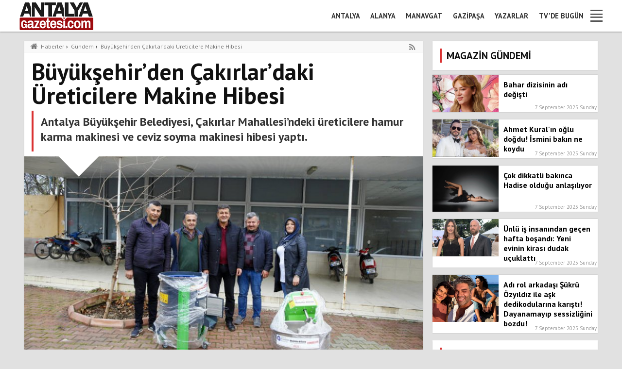

--- FILE ---
content_type: text/html; charset=UTF-8
request_url: https://www.antalyagazetesi.com/buyuksehir-den-cakirlar-daki-ureticilere-makine-hibesi-5285.html
body_size: 7504
content:
<!DOCTYPE html>
<html lang="tr">
<head>
<meta charset="utf-8">
 <meta http-equiv="X-UA-Compatible" content="IE=edge,chrome=1">
 <title>Büyükşehir’den Çakırlar’daki Üreticilere Makine Hibesi</title>
 <meta name="description" content="Antalya Büyükşehir Belediyesi, Çakırlar Mahallesi’ndeki üreticilere hamur karma makinesi ve ceviz soyma makinesi hibesi yaptı.">
 <meta name="viewport" content="width=device-width, initial-scale=1">
 <!-- Open Graph data -->
<meta property="og:site_name" content="Antalya Gazetesi">
<meta property="og:title" content="Büyükşehir’den Çakırlar’daki Üreticilere Makine Hibesi">
<meta property="og:type" content="article">
<meta property="og:url" content="https://www.antalyagazetesi.com/buyuksehir-den-cakirlar-daki-ureticilere-makine-hibesi-5285.html">
<meta property="og:image" content="https://www.antalyagazetesi.com/2024/01/buyuksehir-den-cakirlar-daki-ureticilere-makine-hibesi-manset.jpg">
<meta property="og:image:width" content="820" />
<meta property="og:image:height" content="483" />
<meta property="og:description" content="Antalya Büyükşehir Belediyesi, Çakırlar Mahallesi’ndeki üreticilere hamur karma makinesi ve ceviz soyma makinesi hibesi yaptı.">
<meta property="fb:admins" content="100010384602841" />

<meta name="facebook-domain-verification" content="sz3yhr2os5nm8keu6kj59ez4h1dvr8" />
    
<link rel="image_src" href="https://www.antalyagazetesi.com/2024/01/buyuksehir-den-cakirlar-daki-ureticilere-makine-hibesi-manset.jpg" / >

<link rel="canonical" href="https://www.antalyagazetesi.com/buyuksehir-den-cakirlar-daki-ureticilere-makine-hibesi-5285.html" />
<link rel="alternate" type="application/rss+xml" href="https://www.antalyagazetesi.com/rss.xml" />
<link rel='index' title='Antalya Gazetesi' href='https://www.antalyagazetesi.com/' />
<link rel="amphtml" href="https://www.antalyagazetesi.com/amp/buyuksehir-den-cakirlar-daki-ureticilere-makine-hibesi-5285.html" />    
<link rel="shortcut icon" type="image/x-ico" href="https://www.antalyagazetesi.com/img/favicon.ico" />
<link rel="apple-touch-icon" href="/img/apple-touch-icon.png">
<link rel="stylesheet" href="/css/normalize.min.css?v=2121">
<link rel="stylesheet" href="/css/main.css?v=2121">
<link rel="stylesheet" href="/css/global.css?v=2121">
<!-- Global site tag (gtag.js) - Google Analytics -->
<script async src="https://www.googletagmanager.com/gtag/js?id=UA-164356762-1"></script>
<script>
  window.dataLayer = window.dataLayer || [];
  function gtag(){dataLayer.push(arguments);}
  gtag('js', new Date());

  gtag('config', 'UA-164356762-1');
</script>
<script data-ad-client="ca-pub-9603502276680996" async src="https://pagead2.googlesyndication.com/pagead/js/adsbygoogle.js"></script>
</head>
<body>
    <header class="global-header">
<div class="visible-header">
    <a href="https://www.antalyagazetesi.com" title="Antalya Gazetesi, En Son Haberler">
      <figure>
      <img src="/img/logo.png" alt="Antalya Gazetesi" width="180" height="65">
      </figure>
    </a>
    <nav>
		<ul>
          <li><a href="/antalya-haberleri/" title="Antalya Haberleri">Antalya</a></li>
          <li><a href="/alanya-haberleri/" title="Alanya Haberleri">Alanya</a></li>
          <li><a href="/manavgat-haberleri/" title="Manavgat Haberleri">Manavgat</a></li>
          <li><a href="/gazipasa-haberleri/" title="Gazipaşa neler oluyor?">Gazipaşa</a></li>
          <li><a href="/yazarlar/" title="Antalya Köşe Yazarları" class="authors-nav-a">Yazarlar</a></li>
          <li><a href="/tv-rehberi.html" title="Tv'de bugün">TV'de Bugün</a></li>
		</ul>
	</nav>
	<div class="nav-icon-set"><a id="mobil_icon" title="Habere Gider"><i></i></a></div>	
</div>
<div class="bottom-hidden-nav">	
		<nav>
		<h2>ANTALYA İLÇELERİNDEN HABERLER</h2>		
		<ul class="nav-ul-one">
       	<li><a href="/antalya-haberleri/">Antalya Haberleri</a></li><li><a href="/alanya-haberleri/">Alanya Haberleri</a></li><li><a href="/gazipasa-haberleri/">Gazipaşa Haberleri</a></li><li><a href="/manavgat-haberleri/">Manavgat Haberleri</a></li><li><a href="/akseki-haberleri/">Akseki Haberleri</a></li><li><a href="/aksu-haberleri/">Aksu Haberleri</a></li><li><a href="/demre-haberleri/">Demre Haberleri</a></li><li><a href="/dosemealti-haberleri/">Döşemealtı Haberleri</a></li><li><a href="/elmali-haberleri/">Elmalı Haberleri</a></li><li><a href="/finike-haberleri/">Finike Haberleri</a></li><li><a href="/gundogmus-haberleri/">Gündoğmuş Haberleri</a></li><li><a href="/ibradi-haberleri/">İbradı Haberleri</a></li><li><a href="/kas-haberleri/">Kaş Haberleri</a></li><li><a href="/kemer-haberleri/">Kemer Haberleri</a></li><li><a href="/kepez-haberleri/">Kepez Haberleri</a></li><li><a href="/konyaalti-haberleri/">Konyaaltı Haberleri</a></li><li><a href="/korkuteli-haberleri/">Korkuteli Haberleri</a></li><li><a href="/kumluca-haberleri/">Kumluca Haberleri</a></li><li><a href="/muratpasa-haberleri/">Muratpaşa Haberleri</a></li><li><a href="/serik-haberleri/">Serik Haberleri</a></li>	
		</ul>
       <h2>GENEL KATEGORİLER</h2>
        <ul class="nav-ul-two">              
          <li><a href="/son-dakika-haberleri/" title="Son Dakika Haberleri">Son Dakika Haberleri</a></li>
          <li><a href="/turkiye/" title="Türkiye Gündemi">Türkiye Haberleri</a></li>
          <li><a href="/ekonomi/" title="Ekonomi">Ekonomi</a></li>
          <li><a href="/kultur-sanat/" title="Kültür Sanat Haberleri">Kültür Sanat</a></li> 
          <li><a href="/bilim-teknoloji/" title="Bilim ve Teknoloji">Bilim ve Teknoloji</a></li>
          <li><a href="/saglik/" title="Sağlık Haberleri">Sağlık Haberleri</a></li>
          <li><a href="/yasam/" title="Yaşam Haberleri">Yaşam</a></li>
          <li><a href="/yol-durumu/" title="Yol Durumu">Yol Durumu</a></li>
          <li><a href="/haber/gazeteler.html" title="Günlük Gazete Manşetleri">Gazete Manşetleri</a></li>           
          <li><a href="/son-depremler.html" title="Son Depremler">Son Depremler</a></li>
          <li><a href="/fotograflar.html" title="Foto Galeri">Foto Galeri</a></li> 
          <li><a href="/videolar.html" title="Video Galeri">Video Galeri</a></li>
          <li><a href="/rss.xml" title="Haberler RSS Akışı">RSS Akışı</a></li>            
          <li><a href="/kunye/" title="Gündem">Künye</a></li>
          <li><a href="/iletisim/" title="Gündem">İletişim</a></li>
        </ul>
        <ul class="last-nav-ul">
          <li><a href="https://www.facebook.com/antalyagazetesi07" title="Antalya Gazetesi"></a></li>
          <li><a href="https://www.twitter.com/" title="Antalya Gazetesi Twitter"></a></li>
          <li><a href="https://instagram.com/" title="Antalya Gazetesi İnstagram"></a></li>
          <li><a href="https://www.google.com/" title="Google Plus Antalya"></a></li>       	
        </ul>
      </nav>
</div>      
</header>

    <section class="grid-container">
    	<div class="opacity-window">
    		<div class="grid-70">
  	<article class="article-left-side">
    <header>
    <section class="news-breadcrumbs-section">
	<div class="grid-container">
  	<nav class="grid-100">
    <i class="fa fa-home" aria-hidden="true"></i> 
<ol itemscope itemtype="http://schema.org/BreadcrumbList">
  <li itemprop="itemListElement" itemscope
      itemtype="http://schema.org/ListItem">
    <a itemprop="item" href="https://www.antalyagazetesi.com">
    <span itemprop="name">Haberler</span></a>›
    <meta itemprop="position" content="1" />
  </li>
  <li itemprop="itemListElement" itemscope
      itemtype="http://schema.org/ListItem">
    <a itemprop="item" href="https://www.antalyagazetesi.com/gundem/">
    <span itemprop="name">Gündem</span></a>›    <meta itemprop="position" content="2" />
  </li>
  
  <li itemprop="itemListElement" itemscope
      itemtype="http://schema.org/ListItem">
    <a itemprop="item" href="https://www.antalyagazetesi.com/buyuksehir-den-cakirlar-daki-ureticilere-makine-hibesi-5285.html">
    <span itemprop="name">Büyükşehir’den Çakırlar’daki Üreticilere Makine Hibesi</span></a>
    <meta itemprop="position" content="3" />
  </li>
  
</ol>
<a class="news-rss-button" href="https://www.antalyagazetesi.com/rss/gundem/" rel="alternate" type="application/rss+xml"><i class="fa fa-rss" aria-hidden="true"></i></a>
    </nav>
  </div>
</section>
				<hgroup>    		
      		<h1>Büyükşehir’den Çakırlar’daki Üreticilere Makine Hibesi</h1>
        	<h2>Antalya Büyükşehir Belediyesi, Çakırlar Mahallesi’ndeki üreticilere hamur karma makinesi ve ceviz soyma makinesi hibesi yaptı.</h2>         	
      	</hgroup>
			</header>      
      <figure>
	  
      <div class="news-figure-arrow"></div>
      	<img src="/2024/01/buyuksehir-den-cakirlar-daki-ureticilere-makine-hibesi-manset.jpg" width="880" height="487" alt="Büyükşehir’den Çakırlar’daki Üreticilere Makine Hibesi">
        <figcaption>
<div class="news-info">
        	<div class="news-categorie">Gündem</div>
          <div class="news-publisher"> Antalya Gazetesi</div>
          <div class="news-publish-date">27 January 2024 Saturday</div>
        </div>			
        </figcaption>
      </figure>
      <div class="article-body"><hr>      
     <div class="sharethis-inline-share-buttons"></div>
      Antalya Büyükşehir Belediyesi, Çakırlar Mahallesi’ndeki üreticilere hamur karma makinesi ve ceviz soyma makinesi hibesi yaptı.                </p>                <p>                    <p>Antalya Büyükşehir Belediyesi, yerelden kalkınma hedefleri doğrultusunda, Antalya’da, tarımcılığın yoğun olduğu bölgelerdeki halka hibe desteğini sürdürüyor. Çiftçinin işini kolaylaştırmaya yönelik hibeler, vatandaş tarafından olumlu tepki almaya devam ediyor. Bu kapsamda Antalya Büyükşehir Belediyesi Tarımsal Hizmetler Daire Başkanlığı ekipleri tarafından, Konyaaltı ilçesine bağlı Çakırlar Mahallesi’nde hamur karma makinesi ve ceviz soyma makinesi hibesi yapıldı. Hamur karma makinesinin, kırsal bölgede toplu yapılan etkinlikler için önemli bir kolaylık sağlaması hedeflenirken, ceviz soyma makinesinin ise ceviz üreticiliği yapan çiftçinin önemli sorunlarından biri olan ceviz soyma problemine çözüm olması bekleniyor.</p><p>HİBE ÇALIŞMALARI DEVAM EDİYOR</p><p>Antalya Büyükşehir Belediyesi Tarımsal Hizmetler Dairesi Başkanlığında görevli Fatih Alkan, “Çakırlar Mahallesi’nde, vatandaştan gelen talep doğrultusunda, hamur karma makinesi ve ceviz soyma makinesi desteğinde bulunduk. Vatandaşımızın taleplerini karşılamak için çalışmalarımıza tüm hızıyla devam ediyoruz. Mahalle sakinlerine hayırlı olmasını diliyorum” dedi.</p><p>TALEPLER HIZLI ŞEKİLDE KARŞILANDI</p><p>Çakırlar Mahallesi Muhtarı Özkan Yavuz, mahalledeki vatandaşların hamur yoğurma ve ceviz soyma konusuyla ilgili sorun yaşadıklarını, bununla ilgili kendisinden istekte bulunduklarını söyledi. Yavuz, “Mahallemizin kadınları cenaze gibi durumlarda böyle bir hamur yoğurma makinesine ihtiyaç duyuyorlardı. Ceviz ağacı olan çiftçilerimiz de ceviz soyma konusunda bir sorun yaşıyorlardı. Bana iletilen istekler doğrultusunda ben de Büyükşehir Belediyemize başvuruda bulundum. Antalya Büyükşehir Belediyesi isteklerimizi kırmadı. Taleplerimiz hızlı bir şekilde yerine getirildi. Bize sağladığı bu desteklerden ötürü Antalya Büyükşehir Belediyesi’ne teşekkür ederim” dedi.</p><p>ÖNEMLİ BİR İHTİYAÇ GİDERİLDİ</p><p>Zümrüt Mahallesi Muhtarı Bekir Ertuğrul, “Çakırlar, eskiden 6 mahalleden oluşan bir kasabaydı. Bu 6 mahalle olarak hala burada iç içeyiz. Bu yüzden Antalya Büyükşehir Belediyesi’nin sağladığı bu hamur karma makinesi ve ceviz soyma makinesinden, çevre mahalleler olarak biz de yararlanma imkanı bulacağız. Bu hibeler bölge halkının ihtiyaçlarını karşılamasına vesile olacak. Vatandaşın işleri kolaylaşacak. Yaptığı bu hibe desteğinden dolayı Antalya Büyükşehir Belediyesi’ne mahalle halkı adına teşekkür ederim” dedi. </p>                </p>      </div><!--# Article Body-->
        
      <footer><br>
      <br>
      <div class="sharethis-inline-reaction-buttons"></div>
      <hr>
<div style="margin:10px 0; text-align:center;"></div>      <center>
      <div class="sharethis-inline-share-buttons"></div>
<br>
<div class="fb-page" data-href="https://www.facebook.com/antalyagazetesi07/" data-small-header="true" data-adapt-container-width="false" data-hide-cover="false" data-show-facepile="false"><blockquote cite="https://www.facebook.com/antalyagazetesi07/" class="fb-xfbml-parse-ignore"><a href="https://www.facebook.com/antalyagazetesi07/">Antalya Gazetesi</a></blockquote></div>     
      </center>
           
      <div class="tag-wrapper">
      	<ul>
            <li>
      <a href="/etiket/antalya-haberleri/" rel="tag" title="Antalya Haberleri">Antalya Haberleri</a>
      </li>
			      <li>
      <a href="/etiket/antalya-son-dakika/" rel="tag" title="Antalya Son dakika">Antalya Son dakika</a>
      </li>
			      <li>
      <a href="/etiket/antalya-buyuksehir-belediyesi/" rel="tag" title="Antalya Büyükşehir Belediyesi">Antalya Büyükşehir Belediyesi</a>
      </li>
			        </ul>
      </div>
      </footer>     
    </article>
<div class="news-article-footer">
	<section class="recommended-news-section">
	<header>
  	<h5>BU HABERLER DE İLGİNİZİ ÇEKEBİLİR</h5>
  </header>
  <ul class="recommended-news-ul">
      
  	<li class="grid-33">
    	<a href="/sokakta-sanat-var-projesinin-juri-degerlendirmesi-yapildi-7373.html" title="Sokakta sanat var projesinin jüri değerlendirmesi yapıldı">
      	<article>
        	<figure>
          	<img src="/2026/01/sokakta-sanat-var-projesinin-juri-degerlendirmesi-yapildi-thumb.jpg" width="380" height="211" alt="Sokakta sanat var projesinin jüri değerlendirmesi yapıldı">
          </figure>
          <h1>Sokakta sanat var projesinin jüri değerlendirmesi yapıldı</h1>
        </article>
      </a>
    </li>
    
  	<li class="grid-33">
    	<a href="/baskan-ozcelik-calisan-gazeteciler-gunu-nu-kutladi-7372.html" title="Başkan özçelik çalışan gazeteciler günü’nü kutladı">
      	<article>
        	<figure>
          	<img src="/2026/01/baskan-ozcelik-calisan-gazeteciler-gunu-nu-kutladi-thumb.jpg" width="380" height="211" alt="Başkan özçelik çalışan gazeteciler günü’nü kutladı">
          </figure>
          <h1>Başkan özçelik çalışan gazeteciler günü’nü kutladı</h1>
        </article>
      </a>
    </li>
    
  	<li class="grid-33">
    	<a href="/alanya-belediyesi-nden-dijital-donusum-7371.html" title="Alanya belediyesi’nden dijital dönüşüm">
      	<article>
        	<figure>
          	<img src="/2026/01/alanya-belediyesi-nden-dijital-donusum-thumb.jpg" width="380" height="211" alt="Alanya belediyesi’nden dijital dönüşüm">
          </figure>
          <h1>Alanya belediyesi’nden dijital dönüşüm</h1>
        </article>
      </a>
    </li>
    
  	<li class="grid-33">
    	<a href="/alanya-belediyesi-nden-toplumsal-rehabilitasyona-guclu-katki-7370.html" title="Alanya belediyesi’nden toplumsal rehabilitasyona güçlü katkı">
      	<article>
        	<figure>
          	<img src="/2026/01/alanya-belediyesi-nden-toplumsal-rehabilitasyona-guclu-katki-thumb.jpg" width="380" height="211" alt="Alanya belediyesi’nden toplumsal rehabilitasyona güçlü katkı">
          </figure>
          <h1>Alanya belediyesi’nden toplumsal rehabilitasyona güçlü katkı</h1>
        </article>
      </a>
    </li>
    
  	<li class="grid-33">
    	<a href="/semt-pazarlarinda-sifir-atik-bilgilendirme-calismasi-7369.html" title="Semt pazarlarında sıfır atık bilgilendirme çalışması">
      	<article>
        	<figure>
          	<img src="/2026/01/semt-pazarlarinda-sifir-atik-bilgilendirme-calismasi-thumb.jpg" width="380" height="211" alt="Semt pazarlarında sıfır atık bilgilendirme çalışması">
          </figure>
          <h1>Semt pazarlarında sıfır atık bilgilendirme çalışması</h1>
        </article>
      </a>
    </li>
    
  	<li class="grid-33">
    	<a href="/2026-yilinin-ilk-meclis-toplantisi-gerceklestirildi-7368.html" title="2026 yılının ilk meclis toplantısı gerçekleştirildi">
      	<article>
        	<figure>
          	<img src="/2026/01/2026-yilinin-ilk-meclis-toplantisi-gerceklestirildi-thumb.jpg" width="380" height="211" alt="2026 yılının ilk meclis toplantısı gerçekleştirildi">
          </figure>
          <h1>2026 yılının ilk meclis toplantısı gerçekleştirildi</h1>
        </article>
      </a>
    </li>
  </ul>
</section>
<!-- Breadcrumb -->
<script type="application/ld+json">
{
  "@context": "http://schema.org",
  "@type": "BreadcrumbList",
  "itemListElement": [{
    "@type": "ListItem",
    "position": 1,
    "item": {
      "@id": "https://www.antalyagazetesi.com/",
      "name": "Haberler"
    }
  },{
    "@type": "ListItem",
    "position": 2,
    "item": {
      "@id": "https://www.antalyagazetesi.com/gundem/",
      "name": "Gündem Haberleri"
    }
  },{
    "@type": "ListItem",
    "position": 3,
    "item": {
      "@id": "https://www.antalyagazetesi.com/buyuksehir-den-cakirlar-daki-ureticilere-makine-hibesi-5285.html",
      "name": "Büyükşehir’den Çakırlar’daki Üreticilere Makine Hibesi"
    }
  }]
}
</script>
<!-- Breadcrumb -->
<script type="application/ld+json">
{
    "@context": "http://schema.org",
    "@type": "Organization",
    "url": "https://www.antalyagazetesi.com/",
    "logo": {
        "@type": "ImageObject",
        "url": "https://www.antalyagazetesi.com/img/logo.png",
        "width": 100,
        "height": 59
    },
    "sameAs": [
        "http://www.facebook.com/antalyagazetesi07",
        "http://twitter.com/",
        "https://plus.google.com/"
    ],
    "contactPoint": [
        {
            "@type": "ContactPoint",
            "telephone": "+90-0242-514-0110",
            "contactType": "customer service"
        }
    ]
}
</script>
<!-- Web site Search -->
<script type="application/ld+json">
{
    "@context": "http://schema.org",
    "@type": "WebSite",
    "url": "https://www.antalyagazetesi.com/",
    "potentialAction": {
        "@type": "SearchAction",
        "target": "https://www.antalyagazetesi.com/etiket/{search_term_string}/",
        "query-input": "required name=search_term_string"
    }
}
</script>
<!-- News Article -->
<script type="application/ld+json">
{
    "@context": "http://schema.org",
    "@type": "NewsArticle",
    "mainEntityOfPage": {
        "@type": "WebPage",
        "@id": "https://www.antalyagazetesi.com/buyuksehir-den-cakirlar-daki-ureticilere-makine-hibesi-5285.html"
    },
    "headline": "Büyükşehir’den Çakırlar’daki Üreticilere Makine Hibesi",
    "image": {
        "@type": "ImageObject",
        "url": "https://www.antalyagazetesi.com/2024/01/buyuksehir-den-cakirlar-daki-ureticilere-makine-hibesi-manset.jpg",
        "height": 487,
        "width": 880
    },
    "datePublished": "2024-01-27T20:15:53+00:00",
    "dateModified": "2024-01-27T20:15:53+00:00",
    "genre": "news",
    "wordCount": 471,
    "inLanguage": "tr-TR",
    "typicalAgeRange": "7-",
    "keywords": "Antalya Haberleri,Antalya Son dakika,Antalya Büyükşehir Belediyesi",
    "author": {
        "@type": "Person",
        "name": "Antalya Gazetesi"
    },
    "publisher": {
        "@type": "Organization",
        "name": "Antalya Gazetesi",
        "logo": {
            "@type": "ImageObject",
            "url": "https://www.antalyagazetesi.com/img/logo.png",
            "width": 251,
            "height": 59
        }
    },
		"articleSection": "Gündem",
    "description": "Antalya Büyükşehir Belediyesi, Çakırlar Mahallesi’ndeki üreticilere hamur karma makinesi ve ceviz soyma makinesi hibesi yaptı.",
		"articleBody": "Antalya Büyükşehir Belediyesi, Çakırlar Mahallesi’ndeki üreticilere hamur karma makinesi ve ceviz soyma makinesi hibesi yaptı. Antalya Büyükşehir Belediyesi, yerelden kalkınma hedefleri doğrultusunda, Antalya’da, tarımcılığın yoğun olduğu bölgelerdeki halka hibe desteğini sürdürüyor. Çiftçinin işini kolaylaştırmaya yönelik hibeler, vatandaş tarafından olumlu tepki almaya devam ediyor. Bu kapsamda Antalya Büyükşehir Belediyesi Tarımsal Hizmetler Daire Başkanlığı ekipleri tarafından, Konyaaltı ilçesine bağlı Çakırlar Mahallesi’nde hamur karma makinesi ve ceviz soyma makinesi hibesi yapıldı. Hamur karma makinesinin, kırsal bölgede toplu yapılan etkinlikler için önemli bir kolaylık sağlaması hedeflenirken, ceviz soyma makinesinin ise ceviz üreticiliği yapan çiftçinin önemli sorunlarından biri olan ceviz soyma problemine çözüm olması bekleniyor.HİBE ÇALIŞMALARI DEVAM EDİYORAntalya Büyükşehir Belediyesi Tarımsal Hizmetler Dairesi Başkanlığında görevli Fatih Alkan, “Çakırlar Mahallesi’nde, vatandaştan gelen talep doğrultusunda, hamur karma makinesi ve ceviz soyma makinesi desteğinde bulunduk. Vatandaşımızın taleplerini karşılamak için çalışmalarımıza tüm hızıyla devam ediyoruz. Mahalle sakinlerine hayırlı olmasını diliyorum” dedi.TALEPLER HIZLI ŞEKİLDE KARŞILANDIÇakırlar Mahallesi Muhtarı Özkan Yavuz, mahalledeki vatandaşların hamur yoğurma ve ceviz soyma konusuyla ilgili sorun yaşadıklarını, bununla ilgili kendisinden istekte bulunduklarını söyledi. Yavuz, “Mahallemizin kadınları cenaze gibi durumlarda böyle bir hamur yoğurma makinesine ihtiyaç duyuyorlardı. Ceviz ağacı olan çiftçilerimiz de ceviz soyma konusunda bir sorun yaşıyorlardı. Bana iletilen istekler doğrultusunda ben de Büyükşehir Belediyemize başvuruda bulundum. Antalya Büyükşehir Belediyesi isteklerimizi kırmadı. Taleplerimiz hızlı bir şekilde yerine getirildi. Bize sağladığı bu desteklerden ötürü Antalya Büyükşehir Belediyesi’ne teşekkür ederim” dedi.ÖNEMLİ BİR İHTİYAÇ GİDERİLDİZümrüt Mahallesi Muhtarı Bekir Ertuğrul, “Çakırlar, eskiden 6 mahalleden oluşan bir kasabaydı. Bu 6 mahalle olarak hala burada iç içeyiz. Bu yüzden Antalya Büyükşehir Belediyesi’nin sağladığı bu hamur karma makinesi ve ceviz soyma makinesinden, çevre mahalleler olarak biz de yararlanma imkanı bulacağız. Bu hibeler bölge halkının ihtiyaçlarını karşılamasına vesile olacak. Vatandaşın işleri kolaylaşacak. Yaptığı bu hibe desteğinden dolayı Antalya Büyükşehir Belediyesi’ne mahalle halkı adına teşekkür ederim” dedi.  "
    
}
</script>
</div>    
  </div><!-- Grid 70 -->
	<div class="grid-30">
  	<aside class="article-right-side">
       <!-- Horizantal - Öneriler -->
<section class="horizontal-listener">
	<header>
  	<h3><span>MAGAZİN GÜNDEMİ</span></h3>
  </header>
  <ul class="horizontal-listener-ul">
     
  	<li>
    <a href="/bahar-dizisinin-adi-degisti-7158.html" title="Bahar dizisinin adı değişti">
    	<article>
      	<figure>
        	<img src="/2025/09/bahar-dizisinin-adi-degisti-thumb.webp" width="380" height="211" alt="Bahar dizisinin adı değişti">
        </figure>
        <h5>Bahar dizisinin adı değişti</h5>
        <div class="horizontal-date"> 7 September 2025 Sunday</div>
      </article>
    </a>
    </li>
   
  	<li>
    <a href="/ahmet-kural-in-oglu-dogdu-ismini-bakin-ne-koydu-7157.html" title="Ahmet Kural'ın oğlu doğdu! İsmini bakın ne koydu">
    	<article>
      	<figure>
        	<img src="/2025/09/ahmet-kural-in-oglu-dogdu-ismini-bakin-ne-koydu-thumb.webp" width="380" height="211" alt="Ahmet Kural'ın oğlu doğdu! İsmini bakın ne koydu">
        </figure>
        <h5>Ahmet Kural'ın oğlu doğdu! İsmini bakın ne koydu</h5>
        <div class="horizontal-date"> 7 September 2025 Sunday</div>
      </article>
    </a>
    </li>
   
  	<li>
    <a href="/cok-dikkatli-bakinca-hadise-oldugu-anlasiliyor-7156.html" title="Çok dikkatli bakınca Hadise olduğu anlaşılıyor">
    	<article>
      	<figure>
        	<img src="/2025/09/cok-dikkatli-bakinca-hadise-oldugu-anlasiliyor-thumb.webp" width="380" height="211" alt="Çok dikkatli bakınca Hadise olduğu anlaşılıyor">
        </figure>
        <h5>Çok dikkatli bakınca Hadise olduğu anlaşılıyor</h5>
        <div class="horizontal-date"> 7 September 2025 Sunday</div>
      </article>
    </a>
    </li>
   
  	<li>
    <a href="/unlu-is-insanindan-gecen-hafta-bosandi-yeni-evinin-kirasi-dudak-ucuklatti-7155.html" title="Ünlü iş insanından geçen hafta boşandı: Yeni evinin kirası dudak uçuklattı">
    	<article>
      	<figure>
        	<img src="/2025/09/unlu-is-insanindan-gecen-hafta-bosandi-yeni-evinin-kirasi-dudak-ucuklatti-thumb.webp" width="380" height="211" alt="Ünlü iş insanından geçen hafta boşandı: Yeni evinin kirası dudak uçuklattı">
        </figure>
        <h5>Ünlü iş insanından geçen hafta boşandı: Yeni evinin kirası dudak uçuklattı</h5>
        <div class="horizontal-date"> 7 September 2025 Sunday</div>
      </article>
    </a>
    </li>
   
  	<li>
    <a href="/adi-rol-arkadasi-sukru-ozyildiz-ile-ask-dedikodularina-karisti-dayanamayip-sessizligini-bozdu-7150.html" title="Adı rol arkadaşı Şükrü Özyıldız ile aşk dedikodularına karıştı! Dayanamayıp sessizliğini bozdu!">
    	<article>
      	<figure>
        	<img src="/2025/09/adi-rol-arkadasi-sukru-ozyildiz-ile-ask-dedikodularina-karisti-dayanamayip-sessizligini-bozdu-thumb.webp" width="380" height="211" alt="Adı rol arkadaşı Şükrü Özyıldız ile aşk dedikodularına karıştı! Dayanamayıp sessizliğini bozdu!">
        </figure>
        <h5>Adı rol arkadaşı Şükrü Özyıldız ile aşk dedikodularına karıştı! Dayanamayıp sessizliğini bozdu!</h5>
        <div class="horizontal-date"> 7 September 2025 Sunday</div>
      </article>
    </a>
    </li>
  </ul>
</section>    
    <section class="agenda-news-section">
    <h3><span>EN ÇOK OKUNAN HABERLER</span></h3>
    <ul class="agenda-news-ul">
        
       
    	<li>
      	<a href="/sokakta-sanat-var-projesinin-juri-degerlendirmesi-yapildi-7373.html" title="Sokakta sanat var projesinin jüri değerlendirmesi yapıldı">
        	<article>
          	<figure>
            	<img src="/2026/01/sokakta-sanat-var-projesinin-juri-degerlendirmesi-yapildi-thumb.jpg" width="380" height="211" alt="Sokakta sanat var projesinin jüri değerlendirmesi yapıldı">
              <div class="agenda-triangle"></div>
            </figure>
            <h4>Sokakta sanat var projesinin jüri değerlendirmesi yapıldı</h4>
            <span class="most-news-number">1</span>
          </article>
        </a>
      </li>
     
    	<li>
      	<a href="/baskan-ozcelik-calisan-gazeteciler-gunu-nu-kutladi-7372.html" title="Başkan özçelik çalışan gazeteciler günü’nü kutladı">
        	<article>
          	<figure>
            	<img src="/2026/01/baskan-ozcelik-calisan-gazeteciler-gunu-nu-kutladi-thumb.jpg" width="380" height="211" alt="Başkan özçelik çalışan gazeteciler günü’nü kutladı">
              <div class="agenda-triangle"></div>
            </figure>
            <h4>Başkan özçelik çalışan gazeteciler günü’nü kutladı</h4>
            <span class="most-news-number">2</span>
          </article>
        </a>
      </li>
     
    	<li>
      	<a href="/alanya-belediyesi-nden-dijital-donusum-7371.html" title="Alanya belediyesi’nden dijital dönüşüm">
        	<article>
          	<figure>
            	<img src="/2026/01/alanya-belediyesi-nden-dijital-donusum-thumb.jpg" width="380" height="211" alt="Alanya belediyesi’nden dijital dönüşüm">
              <div class="agenda-triangle"></div>
            </figure>
            <h4>Alanya belediyesi’nden dijital dönüşüm</h4>
            <span class="most-news-number">3</span>
          </article>
        </a>
      </li>
     
    	<li>
      	<a href="/alanya-belediyesi-nden-toplumsal-rehabilitasyona-guclu-katki-7370.html" title="Alanya belediyesi’nden toplumsal rehabilitasyona güçlü katkı">
        	<article>
          	<figure>
            	<img src="/2026/01/alanya-belediyesi-nden-toplumsal-rehabilitasyona-guclu-katki-thumb.jpg" width="380" height="211" alt="Alanya belediyesi’nden toplumsal rehabilitasyona güçlü katkı">
              <div class="agenda-triangle"></div>
            </figure>
            <h4>Alanya belediyesi’nden toplumsal rehabilitasyona güçlü katkı</h4>
            <span class="most-news-number">4</span>
          </article>
        </a>
      </li>
     
    	<li>
      	<a href="/semt-pazarlarinda-sifir-atik-bilgilendirme-calismasi-7369.html" title="Semt pazarlarında sıfır atık bilgilendirme çalışması">
        	<article>
          	<figure>
            	<img src="/2026/01/semt-pazarlarinda-sifir-atik-bilgilendirme-calismasi-thumb.jpg" width="380" height="211" alt="Semt pazarlarında sıfır atık bilgilendirme çalışması">
              <div class="agenda-triangle"></div>
            </figure>
            <h4>Semt pazarlarında sıfır atık bilgilendirme çalışması</h4>
            <span class="most-news-number">5</span>
          </article>
        </a>
      </li>
     
    	<li>
      	<a href="/2026-yilinin-ilk-meclis-toplantisi-gerceklestirildi-7368.html" title="2026 yılının ilk meclis toplantısı gerçekleştirildi">
        	<article>
          	<figure>
            	<img src="/2026/01/2026-yilinin-ilk-meclis-toplantisi-gerceklestirildi-thumb.jpg" width="380" height="211" alt="2026 yılının ilk meclis toplantısı gerçekleştirildi">
              <div class="agenda-triangle"></div>
            </figure>
            <h4>2026 yılının ilk meclis toplantısı gerçekleştirildi</h4>
            <span class="most-news-number">6</span>
          </article>
        </a>
      </li>
             
    </ul>
    </section>
    </aside>
  </div>
      </div>
    </section>
    <footer class="global-footer-container">
	<div class="footer-red-top-line">Antalya Gazetesi, En Doğru, en Güvenilir ve en hızlı Son Dakika Haberleri</div>
  <div class="grid-container">
  <div class="footer-navigation-wrap">
  	<div class="grid-25">
		<ul>
      <li><h6>Kategoriler</h6></li>
      <li><a href="/gundem/">Gündem</a></li>
      <li><a href="/siyaset/">Siyaset</a></li>
      <li><a href="/spor/">Spor</a></li>
      <li><a href="/dunya/">Dünya</a></li>
      <li><a href="/ekonomi/">Ekonomi</a></li>
      <li><a href="/magazin/">Magazin</a></li>
      <li><a href="/yasam/">Yaşam</a></li>
      <li><a href="/fotograflar.html">Foto Galeri</a></li>
      <li><a href="/videolar.html">Video Galeri</a></li>
 	 </ul>    
    </div>
  	<div class="grid-25">
		<ul>
      <li><h6>Bunları da İnceleyin</h6></li>
      <li><a href="/yazarlar/">Yazarlar</a></li>
      <li><a href="/son-depremler.html">Son Depremler</a></li>
      <li><a href="/haber/gazeteler.html">Gazete Manşetleri</a></li>
      <li><a href="/hava-durumu/">Hava Durumu</a></li>
      <li><a href="/yol-durumu/">Yol Durumu</a></li>
      <li><a href="/son-dakika-haberleri/">Son Dakika Haberleri</a></li>
  	</ul>    
    </div>
    <div class="grid-25">
		<ul>
      <li><h6>Spor Toto Süper Lig Takımları</h6></li>
      <li><a href="/etiket/milli-takim/">A Milli Futbol Takımı</a></li>
      <li><a href="/etiket/fenerbahce/">Fenerbahçe Haberleri</a></li>
      <li><a href="/etiket/galatasaray/">Galatasaray Haberleri</a></li>
      <li><a href="/etiket/besiktas/">Beşiktaş Haberleri</a></li>
      <li><a href="/etiket/trabzonspor/">Trabzonspor Haberleri</a></li>
 	 </ul>    
    </div>
    <div class="grid-25">
		<ul>
      <li><h6>Kurumsal Kimlik &amp; Etkileşim</h6></li>
      <li><a href="/kunye/">Künye</a></li>
      <li><a href="/iletisim/">İletişim</a></li>
      <li><a href="/rss.xml">RSS Akışı</a></li>
      <li><a href="https://www.facebook.com/antalyagazetesi07" rel="nofollow">Antalya Gazetesi Facebook</a></li>
      <li><a href="https://twitter.com/" rel="nofollow">Antalya Gazetesi Twitter</a></li>
      <li><a href="https://plus.google.com/" rel="follow">Antalya Gazetesi Google+</a></li>
      <li><a href="https://www.youtube.com/" rel="nofollow">Antalya Gazetesi YouTube</a></li>
  </ul>    
    </div><!--# Grid 25 -->
</div><!--# footer-navigation-wrap -->        
  </div><!--# Grid-container -->
    	<div class="footer-icons-warapper">
      	<a href="/tv-rehberi.html" title="Tv'de Bugün Yayın Akışı">
          <img src="/img/tvde-bugun.png" width="100" height="55" alt="Tv'de Bugün Neler Var">
          </a><hr>        
      	<a href="/iletisim/" title="İletişim Sayfası"><i class="fa fa-phone" aria-hidden="true"></i>İletişim</a>
        <a href="/kunye/" title="Künye Sayfası"><i class="fa fa-info-circle" aria-hidden="true"></i>Künye</a>
        <a href="https://www.adalanya.com" title="Haber Yazılımı Adalanya"><i class="fa fa-buysellads"></i>Haber Yazılımı</a     
        ></div>
    	<div class="footer-icons-warapper">
        <a href="https://www.facebook.com/antalyagazetesi07" title="Antalya Gazetesi Facebook"><i class="fa fa-facebook-square"></i>Facebook Hesabımız</a>
        <a href="https://twitter.com/" title="Antalya Gazetesi Twitter"><i class="fa fa-twitter-square"></i>Twitter Hesabımız</a>
        <a href="https://plus.google.com/" title="Google+ Antalya Gazetesi"><i class="fa fa-google-plus-square"></i>Google+ Hesabımız</a>
        <a href="https://www.youtube.com/" title="Youtube"><i class="fa fa-youtube-square"></i>Youtube Hesabımız</a>
      	<small>ANTALYAGAZETESI.COM © 2016 - © Copyright 2014 Antalya Gazetesi - İnternet Medya ve Habercilik LTD. ŞTİ</small>
      </div>    
</footer>	
<script src="//ajax.googleapis.com/ajax/libs/jquery/1.11.2/jquery.min.js"></script>
<script src="/js/vendor/modernizr-2.8.3.min.js"></script>        
<script src="/js/main.js?v=2121"></script>
<link rel="stylesheet" href="/css/news-details.css?v=30">	
<!--SHARE THIS --->
<script type='text/javascript' src='//platform-api.sharethis.com/js/sharethis.js#property=5aedec9096e6fc00110b305b&product=inline-share-buttons' async='async'></script>
<!--FACEBOOK LIKE END SHARE PLUGIN --->
<div id="fb-root"></div>
<script>(function(d, s, id) {
  var js, fjs = d.getElementsByTagName(s)[0];
  if (d.getElementById(id)) return;
  js = d.createElement(s); js.id = id;
  js.src = 'https://connect.facebook.net/tr_TR/sdk.js#xfbml=1&version=v3.0&appId=1704777049734903&autoLogAppEvents=1';
  fjs.parentNode.insertBefore(js, fjs);
}(document, 'script', 'facebook-jssdk'));</script>
<!--# FACEBOOK LIKE END SHARE PLUGIN --->
</body>
<script>
$('.font-sizer').click(function()
	{ var size = parseInt($('.article-body p').css('font-size')); $('.article-body').css('line-height','normal'); if($(this).find('a').attr('class')=='font-biger'){ size = size+1; $('.article-body').css('font-size', size+'px'); }else { size = size-1; $('.article-body').css('font-size',size+'px'); } });
</script>
<!-- Yandex.Metrika counter -->
<script type="text/javascript" >
   (function(m,e,t,r,i,k,a){m[i]=m[i]||function(){(m[i].a=m[i].a||[]).push(arguments)};
   m[i].l=1*new Date();k=e.createElement(t),a=e.getElementsByTagName(t)[0],k.async=1,k.src=r,a.parentNode.insertBefore(k,a)})
   (window, document, "script", "https://mc.yandex.ru/metrika/tag.js", "ym");

   ym(62728201, "init", {
        clickmap:true,
        trackLinks:true,
        accurateTrackBounce:true
   });
</script>
<noscript><div><img src="https://mc.yandex.ru/watch/62728201" style="position:absolute; left:-9999px;" alt="" /></div></noscript>
<!-- /Yandex.Metrika counter -->
</html>


--- FILE ---
content_type: text/html; charset=utf-8
request_url: https://www.google.com/recaptcha/api2/aframe
body_size: 267
content:
<!DOCTYPE HTML><html><head><meta http-equiv="content-type" content="text/html; charset=UTF-8"></head><body><script nonce="gpr-av3PEmF7dERuzJDC8Q">/** Anti-fraud and anti-abuse applications only. See google.com/recaptcha */ try{var clients={'sodar':'https://pagead2.googlesyndication.com/pagead/sodar?'};window.addEventListener("message",function(a){try{if(a.source===window.parent){var b=JSON.parse(a.data);var c=clients[b['id']];if(c){var d=document.createElement('img');d.src=c+b['params']+'&rc='+(localStorage.getItem("rc::a")?sessionStorage.getItem("rc::b"):"");window.document.body.appendChild(d);sessionStorage.setItem("rc::e",parseInt(sessionStorage.getItem("rc::e")||0)+1);localStorage.setItem("rc::h",'1768409961440');}}}catch(b){}});window.parent.postMessage("_grecaptcha_ready", "*");}catch(b){}</script></body></html>

--- FILE ---
content_type: text/css
request_url: https://www.antalyagazetesi.com/css/global.css?v=2121
body_size: 3406
content:
/* CSS Document */
@import 'grid.css';
@import 'https://fonts.googleapis.com/css?family=PT+Sans:400,700';
@import 'https://maxcdn.bootstrapcdn.com/font-awesome/4.5.0/css/font-awesome.min.css';

::before,::after{font-family:FontAwesome;}
body{background:#e1e1e1;font-family: 'PT Sans', sans-serif;}
.body-top-padding{padding-top:65px;}
.border-dcdc,.aside-400-container,.global-header,.news-grid-33-wrapper article, .white-grid-100-wrapper,.authors-index-wrapper, .skore-status-wrapper, .fore-cast-parallax,.agenda-news-section,.bottom-hidden-nav nav,.global-header,.slider-wrapper,.slider-aside,.economy-wrapper,.earthquake-homepage,.animals-homepage{box-shadow: 0px 2px 2px rgba(0,0,0,0.2);}

ul,nav,header,figure,a{display:block; margin:0; padding:0; box-sizing:border-box; list-style-type:none; color:#000; text-decoration:none;}

.breadcrumbs-section:after,.white-container:after,.authors-index-wrapper:after{clear:both; content:''; display:block; visibility:hidden;}

/* Rotate 45deg */
.categories-news-list-article figure:after,.agenda-triangle,.authors-headers:after,.deprem-h1:before{transform:rotate(45deg); -webkit-transform:rotate(45deg); -moz-transform:rotate(45deg); -ms-transform:rotate(45deg); -o-transform:rotate(45deg);}


/*  Global Header Section News */
	.sprite-icons,.nav-icon-set a i,.last-nav-ul li a,.slider-arrows:before{background: url(../img/sprite-icons.png?v=14) 0 0; background-repeat: no-repeat;}
	.eco-anima-container,.visible-header,.bottom-hidden-nav nav{max-width: 1200px; margin: 0 auto !important; }
	body{background: #e1e1e1; font-size: 1em; margin: 0;padding: 0;font-family: 'PT Sans', sans-serif;}
	.global-header *{margin: 0;padding: 0;box-sizing: border-box; list-style-type: none;}
	.global-header{background: #fff; position: relative;}
	.global-header ul li a{color: #323232; text-decoration: none; padding:.5em 1em; display: block;border-left: 3px solid transparent; font-size: .9em;}
	.global-header ul:nth-child(2n) li a:hover{border-left: 3px solid rgba(0,0,0,0.09)}
	.visible-header{ display: grid; grid-template-columns:180px 1fr 25px; align-items: center; align-content: center;}
	.visible-header ul{text-align: right;}
	.visible-header ul li{display: inline-block;}
	.visible-header ul li a{display: block;  font-size: .9em; text-align: right; padding: .5em 0; padding-right: 1em; text-transform: uppercase; font-weight: 700;}
	.visible-header ul li a:hover{color: #3E4F8F;}
	.nav-icon-set{justify-self: right; transition: all .5s}
	.nav-icon-set a i{width: 25px; height: 25px; background-color: #fff; display: inline-block; vertical-align:middle; cursor: pointer; position: relative;}
	.nav-icon-set a i:before,.nav-icon-set a i:after{content: ''; height: 3px; width: 100%; background: #656565; position: absolute; transition: all .3s}
	.nav-icon-set a i:before{top: 8px; left: 0; right: 0;}
	.nav-icon-set a i:after{bottom: 8px; left: 0; right: 0;}
	
	.active-icon-set{transform: rotate(-90deg); transition: all .5s}
	.active-icon-set a i:before{top: 11px; left: 2px;width: 80%; right: 0; background: #d00800; transform: rotate(45deg);}
	.active-icon-set a i:after{top: 11px; left: 2px;width: 80%; right: 0; background: #d00800; transform: rotate(-45deg);}
	/*Hidden Bottom Nav*/
	.bottom-hidden-nav{position: absolute; display: none;right: 0;  left: 0;   z-index: 1000; }
	.bottom-hidden-nav nav{background: #fff; }
	.bottom-hidden-nav ul{display: grid; grid-template-columns:repeat(auto-fill,minmax(200px,1fr));  padding: 0 1em; margin-bottom: 1em}
	.bottom-hidden-nav h2{display: block; border-top: 2px solid #f1f1f1; font-size: 1em; margin-bottom: .5em; text-align: center; padding: .5em 0}
	.last-nav-ul{background: #9e0b0f; display: block !important;padding: 1em !important; margin-bottom: 0 !important; text-align: center;}
	.last-nav-ul *{color: #fff !important;}
	.last-nav-ul li{display: inline-block !important; width: 50px; height: 50px; border: 1px solid #fff; border-radius: 50%; overflow: hidden; margin: 0 1em; line-height: 56px; text-align: center; padding: 0 !important}
	.last-nav-ul li a{height: 20px; width: 20px; display: inline-block !important;padding: 0 !important; margin: 0 !important;}
	.last-nav-ul li a[href*="facebook"]{background-position:-3px -40px;}
	.last-nav-ul li a[href*="twitter"]{background-position:-5px -64px;}
	.last-nav-ul li a[href*="instagram"]{background-position:-4px -117px;}
	.last-nav-ul li a[href*="google"]{background-position:-6px -91px;}
/*# Global Header Section News */



/* Global Footer Container */
.global-footer-container{background:#1b1c21; padding:0; color:#cecece; font-size:13px; margin-top:20px;}
.global-footer-container ul *{margin:0; padding:0;color:#dedede; box-sizing:border-box;}
.global-footer-container ul li{padding:3px 0; padding-left:10px;}
.global-footer-container ul h6{font-size:120%; color:#FFF; padding:15px 0 5px 0; margin-bottom:10px; border-bottom:2px solid #333;}
.global-footer-container ul li a:before{content:'\f111'; margin-right:5px; font-size:9px;}
.global-footer-container ul a{margin-left:15px;}
.global-footer-container ul a:hover{color:#09C;}
.footer-red-top-line{width:100%; box-sizing:border-box; line-height:40px; padding:0 15px; color:#dedede; font-size:12px; text-align:center;background:#161616;}
.footer-icons-warapper{text-align:center; padding:5px 15px 25px 15px; margin:15px 0 0 0; border-top:7px solid #101010; background:#0c0c0c}
.footer-icons-warapper *{color:#ccc;}
.footer-icons-warapper a{display:inline-block; margin:7px 3px;}
.footer-icons-warapper a:hover *{color:#f9f9f9 !important; }
.footer-icons-warapper i{display:block; font-size:35px; color:#ccc;}
.footer-icons-warapper small{display:block;}

/* Most Reading News */
.article-right-side h3{font-size:130%; color:#111; border-left:4px solid #da3232; padding-left:10px; box-sizing:border-box; margin:0; display:block; }

.agenda-news-section{background:#fff; box-sizing:border-box; padding:15px;}
.agenda-news-ul{margin-top:15px;}
.agenda-news-ul li *{margin:0; padding:0; box-sizing:border-box;}
.agenda-news-ul article{border-bottom:1px solid #f9f9f9; margin-bottom:10px; position:relative;}
.agenda-news-ul li:last-child article{border-bottom:none;}
.agenda-news-ul figure{position:relative;}
.agenda-news-ul figure img{width:100%; height:auto;}
.agenda-triangle{position:absolute; right:15px; bottom:-16px; border:15px solid #fff; border-right-color:transparent;border-bottom-color:transparent; text-align:center;}
.most-news-number{position:absolute; display:block; top:10px; right:21px; padding:1px 5px !important; background:#da3232; color:#f1f1f1; font-size:13px;}
.agenda-news-ul h4{font-size:110%; padding:5px; margin:10px 0; border-left:3px solid #da3232;}

/* Share Buttons */
.shareSection{position:relative; margin:0px; padding:5px 4px 5px 10px; box-sizing:border-box; text-align:right; float:right;}
.shareSection div{height:40px; box-sizing:border-box; padding:11px 4px; font-weight:bold; font-size:12px; display:inline-block;border-right: 5px solid #da3232; margin-right: 5px;}
.shareSection ul {height:40px; overflow:hidden; padding:0; margin:0; display:inline-block; float:right;}
.shareSection ul .item{display:block; height:40px; width:40px; float:left; margin:0; margin-right:6px; padding:0; text-align: -webkit-match-parent;}
.shareSection ul .item a{position:relative; box-sizing:border-box;height:40px; text-align:center; width:40px; padding:7px 0; display:inline-block; cursor:pointer;}
.shareSection ul .item a img{vertical-align:middle; box-sizing:border-box; display:inline-block; width:auto; height:auto;}
.shareSection ul li.fb{ background:#3b5998}
.shareSection ul li.tw{ background:#55acee}
.shareSection ul li.gp{ background:#d34836}
.shareSection ul li.pr{ background:#bfbfbf}


/* BreadCrumbs */
.breadcrumbs-section{background:#232323 url([data-uri]); background-size:.3rem .3rem; box-shadow:0px 2px 3px rgba(0,0,0,0.3);}
.breadcrumbs-section ol{list-style-type:none; margin:0; padding:0; float:left;}
.breadcrumbs-section ol {font-size:12px; color:#f1f1f1;}
.breadcrumbs-section ol li:first-child:before{content:'\f015';}
.breadcrumbs-section ol li{float:left;}
.breadcrumbs-section ol li a{display:inline-block; padding:5px 15px; color:#ccc; font-size:12px;}
.breadcrumbs-section ol li a:hover{color:#da3232 !important;}
.rss-button-a{float:right; display:block; padding:5px; color:#fff; font-size:12px;}

/* 
  ##Device = Desktops
  ##Screen = 1281px to higher resolution desktops
*/

@media (min-width: 1281px) {  
  
}

@media (min-width: 1025px) and (max-width: 1280px) {
  
}


@media (min-width: 768px) and (max-width: 1024px) {
	.global-header{padding-left: 1em;padding-right: 1em;}
	.visible-header nav{display: none;}
	.homepage-slider-container{display: block !important; padding: 0 1em;}
	.slider-aside ul{display: grid; grid-template-columns:1fr 1fr;grid-gap:1em; margin-top: 1em;}
	.eco-anima-container{grid-template-columns: 70% 1fr !important;}
  
}


@media (min-width: 320px) and (max-width: 767px) {
  .visible-header nav{display: none;}
	.bottom-hidden-nav ul{background: #333;}
	.bottom-hidden-nav ul li a{border-bottom: 1px solid #444; padding: .8em; color: #ccc !important;}
	.homepage-slider-container{display: block !important; padding: 0 1em; }
	.slider-aside ul{display:block; margin-top: 1em;}
	.slider-number{display: none;}
	.eco-anima-container{display:block !important;}
	.news-grid-33-wrapper article,.news-grid-33-wrapper article h1{max-height: auto !important; height: auto !important;}
	
}



--- FILE ---
content_type: text/css
request_url: https://www.antalyagazetesi.com/css/news-details.css?v=30
body_size: 1562
content:
/* CSS Document */
.afterClear,.horizontal-listener-ul article:after,.news-article-footer:after,.aside-300x600:after{ content:''; display:block; clear:both; visibility:hidden;}
.article-left-side,.horizontal-listener-ul article,.news-article-footer,.aside-300x600,.horizontal-listener header{box-shadow:0 0px 2px rgba(0,0,0,0.2);}
.article-left-side,.article-right-side{background:#fff; margin:0; padding:0; box-sizing:border-box; margin-top:20px;}
.article-left-side hgroup *{margin:0; padding:0; box-sizing:border-box; line-height:normal;}
.article-left-side h1{padding:15px; font-size:300%; color:#111; padding-bottom:7px; line-height:49px;}
.article-left-side h2{padding:15px; font-size:150%; color:#333; padding-top:7px; border-left:4px solid #da3232; margin-left:15px; margin-bottom:10px;}
.article-left-side figure{position:relative;}
.article-left-side figure img{ width:100%; height:auto;}
.news-figure-arrow{border:1px solid #fff; border-left-color:transparent;border-top-color:transparent; top:-31px; left:10%; z-index:1; display:block; border-width:30px; position:absolute;}
.transfrom45,.news-figure-arrow,.recommended-news-ul figure:after{transform:rotate(45deg); -webkit-transform:rotate(45deg); -moz-transform:rotate(45deg); -ms-transform:rotate(45deg); -o-transform:rotate(45deg);}

/* Share Buttons */
/*.article-left-side figcaption{position:relative; display:block;border-bottom:1px solid #eaeaea;color:#ececec !important; background:#333;}*/
.article-left-side figure{position:relative;}
.article-left-side figcaption{ display:block; color:#999 !important; background:rgba(255,255,255,1); padding:7px 0;}
.article-left-side figcaption:after{content:''; display:block; clear:both; visibility:hidden;}
.news-info{display:block; position:relative; float:left; line-height:31px; box-sizing:border-box; padding:10px;}
.news-info *{float:left;}
.news-categorie{border-left:3px solid #da3232; padding-left:5px; font-weight:900; margin-right:20px;}
.news-publisher{margin-right:20px; font-weight:900;}
.news-publisher:before{content:'Kaynak: '; display:inline-block; font-family:Verdana, Geneva, sans-serif; font-size:12px; font-weight:400;}
.news-publish-date{font-size:14px;}
.news-publish-date:before{content:'\f073'; margin-right:5px;}


/* Article Body */
.article-body{padding:0px 40px 15px 40px; position:relative; box-sizing:border-box; font-size:20px; color:#191919; line-height:normal;}
.article-body img{max-width:100%; height:auto !important;}
.article-body figure *{box-sizing: border-box;}
.article-body figure{display: table; margin:0 auto; position: relative; background: #d1d1d1; border: 1px solid #e1e1e1;}
.article-body figure img{max-width: 100; height: auto; margin: 0 auto; display: block;}
.article-body figure figcaption{display: block; position: relative !important; background: #d1d1d1; padding: .5em; font-size: .8em; margin: 15px auto; bottom: 0; left: 0; right: 0; text-align: center;color: #111 !important; font-weight: normal;}
.article-inside-ads{display:block; float:left; margin-right:10px; margin-bottom:5px; margin-top:20px;}
.tag-wrapper{border-top:1px solid #f1f1f1; margin-top:15px; padding:0 10px; }
.tag-wrapper ul li{display:inline-block; margin-right:5px;}
.tag-wrapper ul li a{display:block; padding:3px; color:#999; font-size:12px;}
.tag-wrapper ul li a:hover{color:#111;}
.tag-wrapper ul li a:before{content:'\f02b'; margin-right:2px;}
/* News Details Aside */
.aside-300x600{background:#fff;margin-bottom:20px; box-sizing:border-box; padding:19px;}
.article-right-side{box-sizing:border-box; background:none;}

/*ILGILI HABER */
.ilgili-haber{margin: 0;padding: 1em;  background: #FFFFFF; border: 1px solid #888; border-radius: 7px;}
.ilgili-haber article{display: flex; justify-content: space-between;}
.ilgili-haber article figure figcaption{ margin: 0;padding: .3em; background: #da3232;}
.ilgili-haber article figure *{color: #fff !important}

/* Horizontal Listener */
.horizontal-listener{margin-top:20px;}
.horizontal-listener header{background:#fff; padding:15px 0 15px 15px}
.horizontal-listener-ul *{display:block; margin:0; padding:0; box-sizing:border-box;}
.horizontal-listener-ul article{position:relative; background:#fff; margin-bottom:15px; margin-top:10px;}
.horizontal-listener-ul figure{width:40%; float:left;}
.horizontal-listener-ul h5{width:60%; float:left; padding:10px; font-size:100%; line-height:normal;}
.horizontal-listener-ul figure img{width:100%; height:auto;}
.horizontal-date{font-size:11px; color:#999; position:absolute; bottom:2px; right:2px;}

/* Önerilen Haberler */
.news-article-footer{background:#fff; padding-top:5px; margin-top:10px;}
.recommended-news-ul li:nth-child(2n) *,.recommended-news-ul li:nth-child(2n) :after{background:#f1f1f1 !important; border-color:#f1f1f1 !important; color:#12333 !important;}
.recommended-news-ul article{padding:15px;}
.recommended-news-ul figure *{margin:0; padding:0; box-sizing:border-box; line-height:normal;}
.recommended-news-ul figure{position:relative;}
.recommended-news-ul figure img{width:100%; height:auto; }
.recommended-news-ul figure:after{content:''; position:absolute; right:15px; bottom:-15px; border:15px solid #fff; border-right-color:transparent !important;border-bottom-color:transparent !important;}
.recommended-news-ul h1{font-size:110%; color:#111; margin:0; padding:10px; height:55px;}
.recommended-news-section h5{font-size:120%; padding:10px; margin:10px; border-left:3px solid #da3232;}
.recommended-news-ul article{background:#fff; margin-bottom:20px;}

/* news-breadcrumbs-section */
.news-breadcrumbs-section{border-bottom:1px solid #eaeaea; background:#f9f9f9; max-height:22px; overflow:hidden;}
.news-breadcrumbs-section .fa{float:left; padding:2px;}
.news-breadcrumbs-section .fa-home{padding:3px; color:#787878; margin-left:-10px;}
.news-breadcrumbs-section ol{list-style-type:none; margin:0; padding:0; float:left;}
.news-breadcrumbs-section ol *{margin:0; padding:0; box-sizing:border-box; font-size:12px; float:left;}
.news-breadcrumbs-section ol li{ padding:3px;}
.news-breadcrumbs-section ol li a{margin-right:4px;color:#797979;}
.news-breadcrumbs-section ol li a:hover{color:#da3232 !important;}
.news-rss-button{display:block; float:right; padding:3px; color:#898989; margin:0; margin-right:-10px; height:22px;}
.news-ticker{margin:0; padding-left:65px;}
.ticker-son-dakika{left:9px;}
/* Opacity Windows */
.opacity-window{opacity:1;}
@media (max-width: 500px) {
.article-left-side figcaption{position:relative; background:#f9f9f9; font-size:12px !important; line-height:25px; padding:2px !important; left:0; right:0; bottom:0; color:#676767 !important;}
.article-body{padding:7px; font-size:16px; line-height:23px;}
.article-left-side h1{font-size:140%; line-height:normal;}
.article-left-side h2{font-size:100%;line-height:normal;}
}















